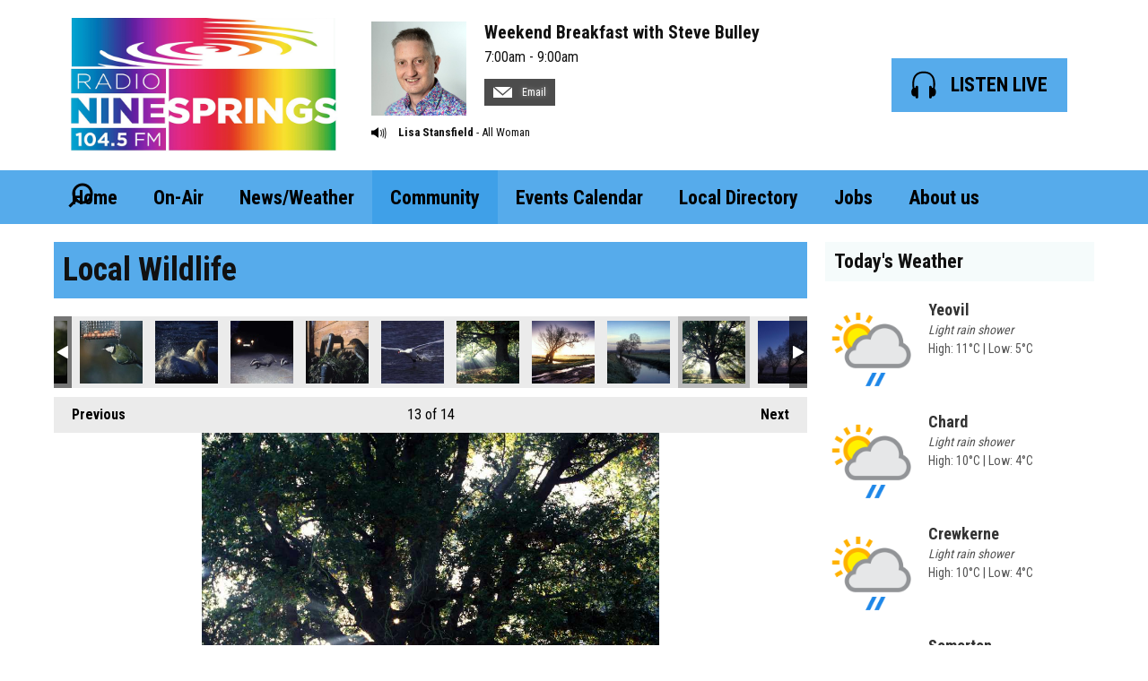

--- FILE ---
content_type: text/html; charset=UTF-8
request_url: https://847-60182c424056c.radiocms.com/community/photos/local-wildlife/?i=jv00320
body_size: 9460
content:
<!DOCTYPE HTML>
<html  lang="en">

<head>
    <meta http-equiv="Content-Type" content="text/html; charset=utf-8">
<title>Local Wildlife - Radio Ninesprings</title>
<meta name="description" content="Local Wildlife">
<meta name="keywords" content="local, radio, Yeovil, Chard, Crewkerne, Ilminster, Sherborne, Wincanton, news, sport, events, weather, hits, music, radioninesprings, ninesprings">
<meta name="robots" content="noodp, noydir, noindex">

<!-- Facebook -->
<meta property="og:url" content="https://www.radioninesprings.com/community/photos/local-wildlife/">
<meta property="og:title" content="Local Wildlife">
<meta property="og:image:url" content="https://mmo.aiircdn.com/494/601a6cf6d2fd7.jpg">
<meta property="og:image:width" content="1000">
<meta property="og:image:height" content="981">
<meta property="og:image:type" content="image/jpeg">
<meta property="og:description" content="Local Wildlife">
<meta property="og:site_name" content="Radio Ninesprings">
<meta property="og:type" content="article">
<meta property="fb:admins" content="Carpysteve,evilparrott">

<!-- X.com -->
<meta name="twitter:card" content="summary">
<meta name="twitter:title" content="Local Wildlife">
<meta name="twitter:description" content="Local Wildlife">
<meta name="twitter:image" content="https://mmo.aiircdn.com/494/601a6cf6d2fd7.jpg">


<!-- Icons -->
<link rel="icon" href="https://mmo.aiircdn.com/494/603669b913ade.png">
<link rel="apple-touch-icon" href="https://mmo.aiircdn.com/494/603669b913ade.png">


<!-- Common CSS -->
<link type="text/css" href="https://c.aiircdn.com/fe/css/dist/afe-f98a36ef05.min.css" rel="stylesheet" media="screen">

<!-- Common JS -->
<script src="https://code.jquery.com/jquery-3.7.1.min.js"></script>
<script src="https://c.aiircdn.com/fe/js/dist/runtime.5b7a401a6565a36fd210.js"></script>
<script src="https://c.aiircdn.com/fe/js/dist/vendor.f6700a934cd0ca45fcf8.js"></script>
<script src="https://c.aiircdn.com/fe/js/dist/afe.10a5ff067c9b70ffe138.js"></script>

<script>
gm.properties = {"site_id":"847","page_id":null,"page_path_no_tll":"\/community\/photos\/local-wildlife\/","service_id":"4741"};
</script>


    <meta name="viewport" content="width=device-width, minimum-scale=1.0, initial-scale=1.0">

    <link rel="stylesheet" href="https://a.aiircdn.com/d/c/2275-scejg1ytq52efx.css">

    <script src="//ajax.googleapis.com/ajax/libs/webfont/1/webfont.js"></script>
    <script src="https://a.aiircdn.com/d/j/2276-r8n26sjjjqusv9.js"></script>

</head>
<body data-controller="ads" >

<!-- Global Site Tag (gtag.js) - Google Analytics -->
<script async src="https://www.googletagmanager.com/gtag/js?id=G-Q9ZWLDRB0E"></script>

<script>
  window.dataLayer = window.dataLayer || [];
  function gtag(){dataLayer.push(arguments);}
  gtag('js', new Date());
  gtag('config', 'G-Q9ZWLDRB0E');
</script>
<!-- Matomo -->
<script>
  var _paq = window._paq = window._paq || [];
  /* tracker methods like "setCustomDimension" should be called before "trackPageView" */
  _paq.push(['trackPageView']);
  _paq.push(['enableLinkTracking']);
  (function() {
    var u="//stats.abbeyhillrally.co.uk/";
    _paq.push(['setTrackerUrl', u+'matomo.php']);
    _paq.push(['setSiteId', '4']);
    var d=document, g=d.createElement('script'), s=d.getElementsByTagName('script')[0];
    g.async=true; g.src=u+'matomo.js'; s.parentNode.insertBefore(g,s);
  })();
</script>
<!-- End Matomo Code -->

<div class="c-site-overlay  js-site-overlay"></div>

<div class="c-site-wrapper js-slide-move">

    <header class="c-header">

        <div class="c-leaderboard-wrapper  js-takeover-wrap">
            <div class="c-ad c-leaderboard js-spacing-on-load">

                <div class="gm-adpos" 
     data-ads-target="pos" 
     data-pos-id="7413" 
     id="ad-pos-7413"
 ></div>

            </div>
        </div>

        <div class="o-wrapper">

            <div class="dv-grid is-vertical-middle">

                <div class="dv-grid__item three-tenths m-two-fifths s-one-whole">

                    <a href="/" class="c-logo">

                        <span class="u-access">Radio Ninesprings</span>

                    </a>

                </div><!--


                --><div class="dv-grid__item seven-tenths m-three-fifths s-one-whole">

                    <div class="dv-grid is-vertical-middle">

                        <div class="dv-grid__item two-thirds m-one-whole s-hide">

                                                        <div class="c-on-air">

                                <a href="" class="c-on-air__link">

                                    <img src="https://mmo.aiircdn.com/494/60a66e04ea045.jpg" class="c-on-air__img  xl-one-fifth  one-quarter  s-one-sixth" alt="">

                                    <h2 class="c-on-air__show">Weekend Breakfast with Steve Bulley</h2>

                                                                            <p class="s-m-hide c-on-air__header"> <span class="c-on-air__meta"> 7:00am -  9:00am</span></p>
                                                                    </a>


                                                                    <div class="c-on-air__contact">
                                        <a href="/contact-weekend-breakfast-with-steve-bulley/" class="c-on-air__btn"><i class="c-on-air__email-icon"></i>
                                            Email
                                        </a>
                                    </div>
                                
                                                                    <div class="c-now-playing">

                                        <i class="c-now-playing__icon">Now Playing: </i><a href="/ninesprings/artist/lisa-stansfield/" class="c-now-playing__link">Lisa Stansfield</a> - All Woman

                                    </div>

                                
                            </div>
                            
                        </div><!--

                        --><div class="dv-grid__item one-third s-m-one-whole u-text-centered">

                            <div class="c-listen-wrapper">
                                                                    
                                        <a href="/player/"
                                           target="_blank"
                                           data-popup-size=""
                                           class="c-listen-live">
                                            <svg class="c-listen-live__icon" width="28" height="32" viewBox="0 0 28 32" xmlns="http://www.w3.org/2000/svg"><path d="M13.9.7c7 0 11 3.6 12.3 9.4.6 2.6.6 5.3.3 7.8v.4l-.2.5v.4l-.2.6c1 .9 1.5 2.3 1.5 4 0 2.7-1.5 4.8-3.4 4.8-.5 0-.9-.1-1.3-.3v1a1.5 1.5 0 01-3 .2V18.3a1.5 1.5 0 013-.2v1.2c.4-.2.8-.3 1.3-.3l.1-.3.1-.4v-.5a24.2 24.2 0 00-.2-7.3C23.1 5.5 20 2.7 14 2.7c-6.1 0-9.3 2.9-10.4 7.8-.5 2.3-.5 4.8-.2 7.1v.8l.1.3v.3c.5 0 1 0 1.3.3v-1a1.5 1.5 0 013-.2v11.2a1.5 1.5 0 01-3 .2v-1.2l-1.2.3c-2 0-3.5-2.1-3.5-4.8 0-1.7.6-3.2 1.6-4.1l-.1-.6v-.3l-.2-.5v-.4c-.3-2.6-.3-5.2.3-7.8C2.9 4.3 6.8.7 13.9.7z" fill="currentColor" fill-rule="nonzero"/></svg>
                                            <strong class="c-listen-live__text">Listen Live</strong>
                                        </a>

                                                                    
                                                            </div>

                        </div>

                    </div>

                </div>


            </div>

        </div>

    </header>

    <div class="c-nav-primary-wrapper js-nav-primary-wrapper">

        <div class=" o-wrapper ">

            <nav class="c-nav-primary">

                <h2 class="u-access"><a href="/">Navigation</a></h2>

                <button class="c-nav-toggle  js-toggle-navigation">
                    <div class="c-nav-icon">
                        <i class="c-nav-toggle__line"></i><i class="c-nav-toggle__line"></i><i class="c-nav-toggle__line"></i>
                    </div>
                    <strong class="c-nav-toggle__title">Menu</strong>
                </button>

                <ul class="global-nav-top"><li class="nav--pagemanager "><div><a href="/">
                    Home
                </a></div></li><li class="nav--ninesprings "><div><a href="/ninesprings/">
                    On-Air
                </a></div><ul><li><a href="/ninesprings/">
                                Schedule
                            </a></li><li><a href="/ninesprings/progs/">
                                Programmes &amp; Presenters
                            </a></li><li><a href="/ninesprings/played/">
                                Playlist Search
                            </a></li></ul></li><li class="nav--news-and-weather "><div><a href="/news-and-weather/">
                    News/Weather
                </a></div><ul><li><a href="/news-and-weather/">
                                News &amp; Sport
                            </a></li><li><a href="/news-and-weather/weather/">
                                Weather
                            </a></li></ul></li><li class="nav--community on"><div><a href="https://www.radioninesprings.com/news-and-weather/community-and-charity/">
                    Community
                </a></div><ul><li><a href="https://www.radioninesprings.com/news-and-weather/community-and-charity/">
                                Community &amp; Charity News
                            </a></li></ul></li><li class="nav--calendar "><div><a href="/calendar/">
                    Events Calendar
                </a></div></li><li class="nav--directory "><div><a href="/directory/">
                    Local Directory
                </a></div></li><li class="nav--somerset-jobs "><div><a href="https://somersetjobs.co.uk/?utm_source=ninesprings&amp;utm_medium=radio&amp;utm_campaign=ninesprings" target="_blank">
                    Jobs
                </a></div></li><li class="nav--about-us "><div><a href="#">
                    About us
                </a></div><ul><li><a href="/about-us/advertise/">
                                Advertise
                            </a></li><li><a href="/about-us/radio-ninesprings/">
                                Radio Ninesprings - Ways to Listen
                            </a></li><li><a href="/about-us/contact-us/">
                                Contact Us
                            </a></li><li><a href="/about-us/public-file/">
                                Public File
                            </a></li><li><a href="/about-us/our-policies/">
                                Our Policies
                            </a></li><li><a href="/about-us/terms-and-conditions/">
                                Terms &amp; Conditions
                            </a></li></ul></li></ul>

                <button type="button" class="c-search-toggle c-search__icon  c-search__icon--white  js-search-toggle  l-show  sm-show  s-show">
                    Toggle Search Visibility
                </button>

            </nav>

        </div><div class="c-nav-overspill   js-top-nav  js-slide-move">
            <ul></ul>
        </div>

        <div class="c-search  js-search">

            <h2 class="u-access">Search</h2>

            <form class="o-wrapper  c-search__form" action="/searchresults/" method="get">

                <div class="dv-grid is-vertical-middle">

                    <div class="dv-grid__item one-whole">

                        <label class="u-access" for="q">Search</label>

                        <input placeholder="Search..." class="c-search__input  js-search__input" id="q" type="search" name="q">

                    </div><!--

                        --><button class="c-search__submit" type="submit">Search</button>


                </div>

            </form>

        </div>

    </div>

    <main class="c-page-main">
    <div class="o-wrapper ">
        <div class="c-ad c-billboard js-spacing-on-load"><div class="gm-adpos" 
     data-ads-target="pos" 
     data-pos-id="7421" 
     id="ad-pos-7421"
 ></div></div>


            <div class="dv-grid u-mb">

                <div class="dv-grid__item one-whole  dv-grid__item--flex-300 ">

                    <h1 class="o-headline">Local Wildlife</h1>

                    <div class="s-page">
                        
<div class="gm-photos cf small"
     data-controller="album"
     data-album-id-value="12144"
     data-album-images-value='[{"name":"JV00181","descr":"A Robin","slug":"jv00181","page_path":"\/community\/photos\/local-wildlife\/?i=jv00181","url":"https:\/\/mmo.aiircdn.com\/494\/601a6cb1cf401.jpg","thumb_url":"https:\/\/mmo.aiircdn.com\/cdn-cgi\/image\/width=140,height=140,fit=cover\/494\/601a6cb1cf401.jpg"},{"name":"JV00184","descr":"A Fox","slug":"jv00184","page_path":"\/community\/photos\/local-wildlife\/?i=jv00184","url":"https:\/\/mmo.aiircdn.com\/494\/601a6cb1d7ef6.jpg","thumb_url":"https:\/\/mmo.aiircdn.com\/cdn-cgi\/image\/width=140,height=140,fit=cover\/494\/601a6cb1d7ef6.jpg"},{"name":"JV00196","descr":"A Pheasant","slug":"jv00196","page_path":"\/community\/photos\/local-wildlife\/?i=jv00196","url":"https:\/\/mmo.aiircdn.com\/494\/601a6cbbadbf6.jpg","thumb_url":"https:\/\/mmo.aiircdn.com\/cdn-cgi\/image\/width=140,height=140,fit=cover\/494\/601a6cbbadbf6.jpg"},{"name":"JV00200","descr":"Description shows here","slug":"jv00200","page_path":"\/community\/photos\/local-wildlife\/?i=jv00200","url":"https:\/\/mmo.aiircdn.com\/494\/601a6cbccb9fa.jpg","thumb_url":"https:\/\/mmo.aiircdn.com\/cdn-cgi\/image\/width=140,height=140,fit=cover\/494\/601a6cbccb9fa.jpg"},{"name":"JV00201","descr":"Description shows here","slug":"jv00201","page_path":"\/community\/photos\/local-wildlife\/?i=jv00201","url":"https:\/\/mmo.aiircdn.com\/494\/601a6cc81d0a3.jpg","thumb_url":"https:\/\/mmo.aiircdn.com\/cdn-cgi\/image\/width=140,height=140,fit=cover\/494\/601a6cc81d0a3.jpg"},{"name":"JV00213","descr":"Description shows here","slug":"jv00213","page_path":"\/community\/photos\/local-wildlife\/?i=jv00213","url":"https:\/\/mmo.aiircdn.com\/494\/601a6cc7e8cff.jpg","thumb_url":"https:\/\/mmo.aiircdn.com\/cdn-cgi\/image\/width=140,height=140,fit=cover\/494\/601a6cc7e8cff.jpg"},{"name":"JV00226","descr":"Description shows here","slug":"jv00226","page_path":"\/community\/photos\/local-wildlife\/?i=jv00226","url":"https:\/\/mmo.aiircdn.com\/494\/601a6cd41db14.jpg","thumb_url":"https:\/\/mmo.aiircdn.com\/cdn-cgi\/image\/width=140,height=140,fit=cover\/494\/601a6cd41db14.jpg"},{"name":"JV00235","descr":"Description shows here","slug":"jv00235","page_path":"\/community\/photos\/local-wildlife\/?i=jv00235","url":"https:\/\/mmo.aiircdn.com\/494\/601a6cd4398c5.jpg","thumb_url":"https:\/\/mmo.aiircdn.com\/cdn-cgi\/image\/width=140,height=140,fit=cover\/494\/601a6cd4398c5.jpg"},{"name":"JV00283","descr":"Description shows here","slug":"jv00283","page_path":"\/community\/photos\/local-wildlife\/?i=jv00283","url":"https:\/\/mmo.aiircdn.com\/494\/601a6cde633b6.jpg","thumb_url":"https:\/\/mmo.aiircdn.com\/cdn-cgi\/image\/width=140,height=140,fit=cover\/494\/601a6cde633b6.jpg"},{"name":"JV00317","descr":"Description shows here","slug":"jv00317","page_path":"\/community\/photos\/local-wildlife\/?i=jv00317","url":"https:\/\/mmo.aiircdn.com\/494\/601a6cdf9dd61.jpg","thumb_url":"https:\/\/mmo.aiircdn.com\/cdn-cgi\/image\/width=140,height=140,fit=cover\/494\/601a6cdf9dd61.jpg"},{"name":"JV00318","descr":"Description shows here","slug":"jv00318","page_path":"\/community\/photos\/local-wildlife\/?i=jv00318","url":"https:\/\/mmo.aiircdn.com\/494\/601a6ce9bdfee.jpg","thumb_url":"https:\/\/mmo.aiircdn.com\/cdn-cgi\/image\/width=140,height=140,fit=cover\/494\/601a6ce9bdfee.jpg"},{"name":"JV00319","descr":"Description shows here","slug":"jv00319","page_path":"\/community\/photos\/local-wildlife\/?i=jv00319","url":"https:\/\/mmo.aiircdn.com\/494\/601a6cedb1d74.jpg","thumb_url":"https:\/\/mmo.aiircdn.com\/cdn-cgi\/image\/width=140,height=140,fit=cover\/494\/601a6cedb1d74.jpg"},{"name":"JV00320","descr":"Description shows here","slug":"jv00320","page_path":"\/community\/photos\/local-wildlife\/?i=jv00320","url":"https:\/\/mmo.aiircdn.com\/494\/601a6cf6d2fd7.jpg","thumb_url":"https:\/\/mmo.aiircdn.com\/cdn-cgi\/image\/width=140,height=140,fit=cover\/494\/601a6cf6d2fd7.jpg"},{"name":"JV00333","descr":"Description shows here","slug":"jv00333","page_path":"\/community\/photos\/local-wildlife\/?i=jv00333","url":"https:\/\/mmo.aiircdn.com\/494\/601a6cfa8ebc6.jpg","thumb_url":"https:\/\/mmo.aiircdn.com\/cdn-cgi\/image\/width=140,height=140,fit=cover\/494\/601a6cfa8ebc6.jpg"}]'
     data-album-showing-index-value="12"
     data-action="resize@window->album#updateLayout popstate@window->album#popState"
>

                <div class="photo-carousel above"
         data-album-target="carousel"
    >
        <a href="#"
           class="caro-arrow arrow-left disabled"
           data-action="click->album#pageCarousel:prevent"
           data-album-direction-param="left"
           data-album-target="carouselArrowLeft"
        ></a>
        <a href="#"
           class="caro-arrow arrow-right disabled"
           data-action="click->album#pageCarousel:prevent"
           data-album-direction-param="right"
           data-album-target="carouselArrowRight"
        ></a>
        <div class="photo-carousel-inner"
             data-album-target="carouselInner"
             data-action="scroll->album#toggleCarouselArrows"
        >
            <ul class="cf"
                data-album-target="carouselList"
            >
                                    <li class=""
                        data-album-target="carouselItem"
                    >
                        <a href="/community/photos/local-wildlife/?i=jv00181"
                           style="background-image:url(https://mmo.aiircdn.com/cdn-cgi/image/width=140,height=140,fit=cover/494/601a6cb1cf401.jpg);"
                           data-action="click->album#selectThumbnail:prevent mouseenter->album#showTip mouseleave->album#hideTip"
                        >JV00181</a>
                    </li>
                                    <li class=""
                        data-album-target="carouselItem"
                    >
                        <a href="/community/photos/local-wildlife/?i=jv00184"
                           style="background-image:url(https://mmo.aiircdn.com/cdn-cgi/image/width=140,height=140,fit=cover/494/601a6cb1d7ef6.jpg);"
                           data-action="click->album#selectThumbnail:prevent mouseenter->album#showTip mouseleave->album#hideTip"
                        >JV00184</a>
                    </li>
                                    <li class=""
                        data-album-target="carouselItem"
                    >
                        <a href="/community/photos/local-wildlife/?i=jv00196"
                           style="background-image:url(https://mmo.aiircdn.com/cdn-cgi/image/width=140,height=140,fit=cover/494/601a6cbbadbf6.jpg);"
                           data-action="click->album#selectThumbnail:prevent mouseenter->album#showTip mouseleave->album#hideTip"
                        >JV00196</a>
                    </li>
                                    <li class=""
                        data-album-target="carouselItem"
                    >
                        <a href="/community/photos/local-wildlife/?i=jv00200"
                           style="background-image:url(https://mmo.aiircdn.com/cdn-cgi/image/width=140,height=140,fit=cover/494/601a6cbccb9fa.jpg);"
                           data-action="click->album#selectThumbnail:prevent mouseenter->album#showTip mouseleave->album#hideTip"
                        >JV00200</a>
                    </li>
                                    <li class=""
                        data-album-target="carouselItem"
                    >
                        <a href="/community/photos/local-wildlife/?i=jv00201"
                           style="background-image:url(https://mmo.aiircdn.com/cdn-cgi/image/width=140,height=140,fit=cover/494/601a6cc81d0a3.jpg);"
                           data-action="click->album#selectThumbnail:prevent mouseenter->album#showTip mouseleave->album#hideTip"
                        >JV00201</a>
                    </li>
                                    <li class=""
                        data-album-target="carouselItem"
                    >
                        <a href="/community/photos/local-wildlife/?i=jv00213"
                           style="background-image:url(https://mmo.aiircdn.com/cdn-cgi/image/width=140,height=140,fit=cover/494/601a6cc7e8cff.jpg);"
                           data-action="click->album#selectThumbnail:prevent mouseenter->album#showTip mouseleave->album#hideTip"
                        >JV00213</a>
                    </li>
                                    <li class=""
                        data-album-target="carouselItem"
                    >
                        <a href="/community/photos/local-wildlife/?i=jv00226"
                           style="background-image:url(https://mmo.aiircdn.com/cdn-cgi/image/width=140,height=140,fit=cover/494/601a6cd41db14.jpg);"
                           data-action="click->album#selectThumbnail:prevent mouseenter->album#showTip mouseleave->album#hideTip"
                        >JV00226</a>
                    </li>
                                    <li class=""
                        data-album-target="carouselItem"
                    >
                        <a href="/community/photos/local-wildlife/?i=jv00235"
                           style="background-image:url(https://mmo.aiircdn.com/cdn-cgi/image/width=140,height=140,fit=cover/494/601a6cd4398c5.jpg);"
                           data-action="click->album#selectThumbnail:prevent mouseenter->album#showTip mouseleave->album#hideTip"
                        >JV00235</a>
                    </li>
                                    <li class=""
                        data-album-target="carouselItem"
                    >
                        <a href="/community/photos/local-wildlife/?i=jv00283"
                           style="background-image:url(https://mmo.aiircdn.com/cdn-cgi/image/width=140,height=140,fit=cover/494/601a6cde633b6.jpg);"
                           data-action="click->album#selectThumbnail:prevent mouseenter->album#showTip mouseleave->album#hideTip"
                        >JV00283</a>
                    </li>
                                    <li class=""
                        data-album-target="carouselItem"
                    >
                        <a href="/community/photos/local-wildlife/?i=jv00317"
                           style="background-image:url(https://mmo.aiircdn.com/cdn-cgi/image/width=140,height=140,fit=cover/494/601a6cdf9dd61.jpg);"
                           data-action="click->album#selectThumbnail:prevent mouseenter->album#showTip mouseleave->album#hideTip"
                        >JV00317</a>
                    </li>
                                    <li class=""
                        data-album-target="carouselItem"
                    >
                        <a href="/community/photos/local-wildlife/?i=jv00318"
                           style="background-image:url(https://mmo.aiircdn.com/cdn-cgi/image/width=140,height=140,fit=cover/494/601a6ce9bdfee.jpg);"
                           data-action="click->album#selectThumbnail:prevent mouseenter->album#showTip mouseleave->album#hideTip"
                        >JV00318</a>
                    </li>
                                    <li class=""
                        data-album-target="carouselItem"
                    >
                        <a href="/community/photos/local-wildlife/?i=jv00319"
                           style="background-image:url(https://mmo.aiircdn.com/cdn-cgi/image/width=140,height=140,fit=cover/494/601a6cedb1d74.jpg);"
                           data-action="click->album#selectThumbnail:prevent mouseenter->album#showTip mouseleave->album#hideTip"
                        >JV00319</a>
                    </li>
                                    <li class="on"
                        data-album-target="carouselItem"
                    >
                        <a href="/community/photos/local-wildlife/?i=jv00320"
                           style="background-image:url(https://mmo.aiircdn.com/cdn-cgi/image/width=140,height=140,fit=cover/494/601a6cf6d2fd7.jpg);"
                           data-action="click->album#selectThumbnail:prevent mouseenter->album#showTip mouseleave->album#hideTip"
                        >JV00320</a>
                    </li>
                                    <li class=""
                        data-album-target="carouselItem"
                    >
                        <a href="/community/photos/local-wildlife/?i=jv00333"
                           style="background-image:url(https://mmo.aiircdn.com/cdn-cgi/image/width=140,height=140,fit=cover/494/601a6cfa8ebc6.jpg);"
                           data-action="click->album#selectThumbnail:prevent mouseenter->album#showTip mouseleave->album#hideTip"
                        >JV00333</a>
                    </li>
                            </ul>
        </div>
    </div>

    
    <div class="photo-viewer"
         data-album-target="photoViewer"
    >
        <div class="photo-pagination">
            <a href="/community/photos/local-wildlife/?i=jv00319"
               class="prev "
               data-album-target="prev"
               data-action="click->album#prev:prevent"
            >Previous <span class="access">image</span></a>
            <a href="/community/photos/local-wildlife/?i=jv00333"
               class="next "
               data-album-target="next"
               data-action="click->album#next:prevent"
            >Next <span class="access">image</span></a>
            <p data-album-target="pagination">
                <span data-album-target="pageNumber">13</span>
                of 14
            </p>
        </div>
        <div class="photo-cont">
            <img src="https://mmo.aiircdn.com/494/601a6cf6d2fd7.jpg"
                 alt=""
                 class="main-image"
                 data-album-target="image"
                 data-action="load->album#updateOverlayNavSize"
            />
            <a href="/community/photos/local-wildlife/?i=jv00319"
               class="overlay-nav prev "
               data-album-target="prev overlayNav"
               data-action="click->album#prev:prevent"
            ><span>Previous image</span></a>
            <a href="/community/photos/local-wildlife/?i=jv00333"
               class="overlay-nav next "
               data-album-target="next overlayNav"
               data-action="click->album#next:prevent"
            ><span>Next image</span></a>

                            <div class="more-albums"
                     data-album-target="moreSlide"
                >
                    <p>More Galleries</p>
                    <div class="preview-cont">

                        
                            <div class="album-preview preview-item-1">
                                <a href="/community/photos/crewkerne-christmas-lights-2023/">
                                    <img src="https://mmo.aiircdn.com/494/6561d52ab4eaa.jpg" alt="" />
                                    <span>Crewkerne Christmas Lights 2023</span>
                                </a>
                            </div>

                        
                    </div>
                </div>
                    </div>
    </div>
    <div class="photo-meta"
         data-album-target="photoMeta"
    >
        <div class="photo-name"
             data-album-target="photoName"
        >JV00320</div>
        <div class="photo-descr"
             data-album-target="photoDescr"
        >Description shows here</div>
        <div class="photo-share cf"
             data-album-target="shareBtns"
        >
<div class="aiir-share">
    <h2 class="aiir-share__header">Share</h2>
    <ul class="aiir-share__list">
        <li class="aiir-share__item">
            <a href="https://www.facebook.com/sharer/sharer.php?u=https%3A%2F%2F847-60182c424056c.radiocms.com%2Fcommunity%2Fphotos%2Flocal-wildlife%2F" 
               class="aiir-share__link aiir-share__link--facebook" 
               data-controller="popup"
               data-action="click->popup#open"
               data-popup-size-param="550x500"
               target="_blank">
                <span class="access">Share on Facebook</span>
                <svg class="aiir-share__icon" viewBox="0 0 24 24" xmlns="http://www.w3.org/2000/svg" fill-rule="evenodd" clip-rule="evenodd" stroke-linejoin="round"><path d="M23.9981 11.9991C23.9981 5.37216 18.626 0 11.9991 0C5.37216 0 0 5.37216 0 11.9991C0 17.9882 4.38789 22.9522 10.1242 23.8524V15.4676H7.07758V11.9991H10.1242V9.35553C10.1242 6.34826 11.9156 4.68714 14.6564 4.68714C15.9692 4.68714 17.3424 4.92149 17.3424 4.92149V7.87439H15.8294C14.3388 7.87439 13.8739 8.79933 13.8739 9.74824V11.9991H17.2018L16.6698 15.4676H13.8739V23.8524C19.6103 22.9522 23.9981 17.9882 23.9981 11.9991Z"></path></svg>
            </a>
        </li>
        <li class="aiir-share__item aiir-share__item--mobile-only">
            <a href="fb-messenger://share?link=https%3A%2F%2F847-60182c424056c.radiocms.com%2Fcommunity%2Fphotos%2Flocal-wildlife%2F" 
               class="aiir-share__link aiir-share__link--messenger">
                <span class="access">Share on Messenger</span>
                <svg class="aiir-share__icon" viewBox="0 0 16 16" xmlns="http://www.w3.org/2000/svg" fill-rule="evenodd" clip-rule="evenodd" stroke-linejoin="round" stroke-miterlimit="1.414"><path d="M8 0C3.582 0 0 3.316 0 7.407c0 2.332 1.163 4.41 2.98 5.77V16l2.725-1.495c.727.2 1.497.31 2.295.31 4.418 0 8-3.317 8-7.408C16 3.317 12.418 0 8 0zm.795 9.975L6.758 7.802 2.783 9.975l4.372-4.642 2.087 2.173 3.926-2.173-4.373 4.642z" fill-rule="nonzero"></path></svg>
            </a>
        </li>
        <li class="aiir-share__item aiir-share__item--desktop-only">
            <a href="http://www.facebook.com/dialog/send?&app_id=1850503301852189&link=https%3A%2F%2F847-60182c424056c.radiocms.com%2Fcommunity%2Fphotos%2Flocal-wildlife%2F&redirect_uri=https%3A%2F%2F847-60182c424056c.radiocms.com%2Fcommunity%2Fphotos%2Flocal-wildlife%2F&display=popup" 
               class="aiir-share__link aiir-share__link--messenger" 
               data-controller="popup"
               data-action="click->popup#open"
               data-popup-size-param="645x580"
               target="_blank">
                <span class="access">Share on Messenger</span>
                <svg class="aiir-share__icon" viewBox="0 0 16 16" xmlns="http://www.w3.org/2000/svg" fill-rule="evenodd" clip-rule="evenodd" stroke-linejoin="round" stroke-miterlimit="1.414"><path d="M8 0C3.582 0 0 3.316 0 7.407c0 2.332 1.163 4.41 2.98 5.77V16l2.725-1.495c.727.2 1.497.31 2.295.31 4.418 0 8-3.317 8-7.408C16 3.317 12.418 0 8 0zm.795 9.975L6.758 7.802 2.783 9.975l4.372-4.642 2.087 2.173 3.926-2.173-4.373 4.642z" fill-rule="nonzero"></path></svg>
            </a>
        </li>
        <li class="aiir-share__item">
            <a href="https://twitter.com/intent/tweet?url=https%3A%2F%2F847-60182c424056c.radiocms.com%2Fcommunity%2Fphotos%2Flocal-wildlife%2F&text=" 
            class="aiir-share__link aiir-share__link--twitter" 
            data-controller="popup"
            data-action="click->popup#open"
            data-popup-size-param="550x400"
            target="_blank">
                <span class="access">Share on X</span>
                <svg class="aiir-share__icon" role="img" viewBox="0 0 24 24" xmlns="http://www.w3.org/2000/svg"><path d="M18.901 1.153h3.68l-8.04 9.19L24 22.846h-7.406l-5.8-7.584-6.638 7.584H.474l8.6-9.83L0 1.154h7.594l5.243 6.932ZM17.61 20.644h2.039L6.486 3.24H4.298Z"/></svg>
            </a>
        </li>
         <li class="aiir-share__item">
            <a href="https://wa.me/?text=https%3A%2F%2F847-60182c424056c.radiocms.com%2Fcommunity%2Fphotos%2Flocal-wildlife%2F" 
               class="aiir-share__link aiir-share__link--whatsapp" 
               data-action="share/whatsapp/share">
                <span class="access">Share on Whatsapp</span>
                <svg class="aiir-share__icon" viewBox="0 0 16 16" xmlns="http://www.w3.org/2000/svg" fill-rule="evenodd" clip-rule="evenodd" stroke-linejoin="round" stroke-miterlimit="1.414"><path d="M11.665 9.588c-.2-.1-1.177-.578-1.36-.644-.182-.067-.315-.1-.448.1-.132.197-.514.643-.63.775-.116.13-.232.14-.43.05-.2-.1-.842-.31-1.602-.99-.592-.53-.99-1.18-1.107-1.38-.116-.2-.013-.31.087-.41.09-.09.2-.23.3-.35.098-.12.13-.2.198-.33.066-.14.033-.25-.017-.35-.05-.1-.448-1.08-.614-1.47-.16-.39-.325-.34-.448-.34-.115-.01-.248-.01-.38-.01-.134 0-.35.05-.532.24-.182.2-.696.68-.696 1.65s.713 1.91.812 2.05c.1.13 1.404 2.13 3.4 2.99.476.2.846.32 1.136.42.476.15.91.13 1.253.08.383-.06 1.178-.48 1.344-.95.17-.47.17-.86.12-.95-.05-.09-.18-.14-.38-.23M8.04 14.5h-.01c-1.18 0-2.35-.32-3.37-.92l-.24-.143-2.5.65.67-2.43-.16-.25c-.66-1.05-1.01-2.26-1.01-3.506 0-3.63 2.97-6.59 6.628-6.59 1.77 0 3.43.69 4.68 1.94 1.25 1.24 1.94 2.9 1.94 4.66-.003 3.63-2.973 6.59-6.623 6.59M13.68 2.3C12.16.83 10.16 0 8.03 0 3.642 0 .07 3.556.067 7.928c0 1.397.366 2.76 1.063 3.964L0 16l4.223-1.102c1.164.63 2.474.964 3.807.965h.004c4.39 0 7.964-3.557 7.966-7.93 0-2.117-.827-4.11-2.33-5.608"></path></svg>
            </a>
        </li>
    </ul>
</div></div>
            </div>

    
</div>


    <div class="gm-comments gm-group"
         data-controller="comments"
         data-initial-url="/_comments?entity_type=pho&entity_id=12144&page=1"
    >
        <h2>Comments</h2>

        <div class="report-cont"
             data-comments-target="reportContainer"></div>

        <div class="comments-cont"
             data-comments-target="commentsContainer"></div>

        <h3 id="addcomment">Add a comment</h3>

        <div class="add-comment-cont"
             data-comments-target="addCommentContainer">
                            
                <form class="aiir-c-form"
                      method="post"
                      action="/_comments/add"
                      data-comments-target="commentForm"
                      data-controller="form"
                      data-action="submit->form#submit form:submit->comments#commentSubmitted"
                      data-form-please-wait-string-value="Please wait..."
                      data-form-check-highlighted-string-value="Please check the highlighted parts of this form."
                      data-ajaxsubmit="true"
                                        >
                    <input type="hidden" name="entity_type" value="pho" />
                    <input type="hidden" name="entity_id" value="12144" />

                                                
    <div class="aiir-c-form-item "
         data-form-target="item"
         data-controller="form-item "
                      data-required="true"
             data-form-item-required-string-value="This field must be completed."
                                                                   >
        <label class="aiir-c-form-item__label"
               for="form_input_name">Display Name <abbr title="This field must be completed." class="aiir-c-form-item__required">*</abbr>
        </label>
        <div class="aiir-c-form-item__control"
                        >
            <input type="text"
                   id="form_input_name"
                   name="name"
                   value=""
                   class="aiir-c-text-input "
                   data-action="   blur->form-item#validate"
                   required                   maxlength="70"                                                                                                                                                 />
                                            </div>
    </div>


                            
    <div class="aiir-c-form-item "
         data-form-target="item"
         data-controller="form-item "
                      data-required="true"
             data-form-item-required-string-value="This field must be completed."
                                                                   >
        <label class="aiir-c-form-item__label"
               for="form_input_location">Location <abbr title="This field must be completed." class="aiir-c-form-item__required">*</abbr>
        </label>
        <div class="aiir-c-form-item__control"
                        >
            <input type="text"
                   id="form_input_location"
                   name="location"
                   value=""
                   class="aiir-c-text-input "
                   data-action="   blur->form-item#validate"
                   required                   maxlength="70"                                                                                                                                                 />
                                            </div>
    </div>


                            
    <div class="aiir-c-form-item "
         data-form-target="item"
         data-controller="form-item "
                      data-required="true"
             data-form-item-required-string-value="This field must be completed."
                                    data-valid-format="email"                               data-form-item-valid-email-string-value="This must be a valid email address."
                      >
        <label class="aiir-c-form-item__label"
               for="form_input_email">Email Address <abbr title="This field must be completed." class="aiir-c-form-item__required">*</abbr>
        </label>
        <div class="aiir-c-form-item__control"
                        >
            <input type="text"
                   id="form_input_email"
                   name="email"
                   value=""
                   class="aiir-c-text-input "
                   data-action="   blur->form-item#validate"
                   required                   maxlength="70"                                                                                                                                                 />
                                            </div>
    </div>

                    
                        
    <div class="aiir-c-form-item "
         data-form-target="item"
         data-controller="form-item"
         data-required="true"                  data-form-item-required-string-value="This field must be completed."
    >
        <label class="aiir-c-form-item__label"
               for="form_input_content">Comment <abbr title="This field must be completed." class="aiir-c-form-item__required">*</abbr>
        </label>
        <div class="aiir-c-form-item__control"
                                    data-controller="character-count"
                    data-character-count-limit-value="450"
                        >
            <textarea id="form_input_content"
                      name="content"
                      class="aiir-c-textarea "
                      rows="5"
                      data-action=" keyup->character-count#update blur->form-item#validate"
                      required                                                data-character-count-target="input"
                                  ></textarea>
                            <div class="afe-character-count"
                     data-character-count-target="count"></div>
                                </div>
    </div>


                    
                            <div class="aiir-c-form-item "
         data-form-target="item"
         data-controller="form-item"
          data-required="true"         data-form-item-required-string-value="This field must be completed."
    >
                <div class="aiir-c-form-item__control">
            <div class="aiir-c-choice-list">
                <div class="aiir-c-choice-list__item">
                    <input type="checkbox"
                           id="form_input_terms"
                           name="terms"
                           value="1"
                           class="aiir-c-checkbox"
                           data-action="blur->form-item#validate"
                           required                                               />
                    <label class="aiir-c-choice-list__label"
                           for="form_input_terms">
                        I have read and agreed to the <a href="https://847-60182c424056c.radiocms.com/about-us/our-policies/">privacy policy</a> and <a href="https://847-60182c424056c.radiocms.com/about-us/terms-and-conditions/">terms &amp; conditions</a>
                         <abbr title="This field must be completed." class="aiir-c-form-item__required">*</abbr>
                    </label>
                </div>
            </div>
                    </div>
    </div>


                    
                        <div class="aiir-c-form-actions"
         data-form-target="actions"
    >
        <button type="submit" class="button">Submit Comment</button>
        
    </div>


                </form>

                    </div>
    </div>


                    </div>

                    


                </div><!--

                    --><div class="dv-grid__item dv-grid__item--fix-300 c-page-secondary">


                    <div class="c-ad  c-mpu js-spacing-on-load">
                        <div class="gm-adpos" 
     data-ads-target="pos" 
     data-pos-id="7414" 
     id="ad-pos-7414"
 ></div>
                    </div>

                    <div class="o-content-block  tb-weather  tb-weather--current">
    
    <h2 class="o-headline"><a href="/news-and-weather/weather/" class="o-headline__main">Today&#039;s Weather</a></h2>

    <div class="o-content-block__inner">
    <div class="tb-weather-wrapper">
        
        <ul class="gm-sec" 
                        data-grid-threshold="400"
                       
             
            data-mode="0">
            <li class="c-pod tb-weather__item">
                <img src="https://i.aiircdn.com/weather/colour/10.png" alt="" class="c-pod__img" />
                <div class="c-pod__content">
                    <strong class="c-pod__title tb-weather__location">Yeovil</strong>
                    <p class="c-pod__description tb-weather__descr"><em class="c-pod__emphasis">Light rain shower</em></p>
                    <p class="c-pod__description tb-weather__temp">High: 11&deg;C | Low: 5&deg;C</p>
                </div>
            </li><li class="c-pod tb-weather__item">
                <img src="https://i.aiircdn.com/weather/colour/10.png" alt="" class="c-pod__img" />
                <div class="c-pod__content">
                    <strong class="c-pod__title tb-weather__location">Chard</strong>
                    <p class="c-pod__description tb-weather__descr"><em class="c-pod__emphasis">Light rain shower</em></p>
                    <p class="c-pod__description tb-weather__temp">High: 10&deg;C | Low: 4&deg;C</p>
                </div>
            </li><li class="c-pod tb-weather__item">
                <img src="https://i.aiircdn.com/weather/colour/10.png" alt="" class="c-pod__img" />
                <div class="c-pod__content">
                    <strong class="c-pod__title tb-weather__location">Crewkerne</strong>
                    <p class="c-pod__description tb-weather__descr"><em class="c-pod__emphasis">Light rain shower</em></p>
                    <p class="c-pod__description tb-weather__temp">High: 10&deg;C | Low: 4&deg;C</p>
                </div>
            </li><li class="c-pod tb-weather__item">
                <img src="https://i.aiircdn.com/weather/colour/14.png" alt="" class="c-pod__img" />
                <div class="c-pod__content">
                    <strong class="c-pod__title tb-weather__location">Somerton</strong>
                    <p class="c-pod__description tb-weather__descr"><em class="c-pod__emphasis">Heavy rain shower</em></p>
                    <p class="c-pod__description tb-weather__temp">High: 10&deg;C | Low: 5&deg;C</p>
                </div>
            </li><li class="c-pod tb-weather__item">
                <img src="https://i.aiircdn.com/weather/colour/10.png" alt="" class="c-pod__img" />
                <div class="c-pod__content">
                    <strong class="c-pod__title tb-weather__location">Wincanton</strong>
                    <p class="c-pod__description tb-weather__descr"><em class="c-pod__emphasis">Light rain shower</em></p>
                    <p class="c-pod__description tb-weather__temp">High: 10&deg;C | Low: 5&deg;C</p>
                </div>
            </li>
        </ul>
    </div>
    </div>
</div><div class="o-content-block  tb-recently-played">

    <h2 class="o-headline"><a href="/ninesprings/played/" class="o-headline__main">Recently Played</a></h2>

    <div class="o-content-block__inner">
        <ul class="gm-sec" 
             data-grid-threshold="400"
            
                         data-mode="0">
                            <li class="c-pod">
                                        	                            <a href="/ninesprings/artist/lisa-stansfield/" class="c-pod__link"  tabindex="-1">
                                <img src="https://is4-ssl.mzstatic.com/image/thumb/Music/v4/c3/39/c4/c339c490-4b66-2339-fff5-ff8a8c3bf63d/source/600x600bb.jpg" alt="" class="c-pod__img aiir-u-ratio--cover-square" />
                            </a>
                    	                                        <div class="c-pod__content">
                        
                        <p class="c-pod__title">All Woman</p>

                                                	                            	<a href="/ninesprings/artist/lisa-stansfield/" class="c-pod__description">Lisa Stansfield</a>
                        	                                            </div>
                </li>
			                <li class="c-pod">
                                        	                            <a href="/ninesprings/artist/stephen-sanchez/" class="c-pod__link"  tabindex="-1">
                                <img src="https://is1-ssl.mzstatic.com/image/thumb/Music211/v4/e1/8b/af/e18baf1f-ffcf-cf39-d0f1-44bbac8dc6a4/25UM1IM98499.rgb.jpg/600x600bb.jpg" alt="" class="c-pod__img aiir-u-ratio--cover-square" />
                            </a>
                    	                                        <div class="c-pod__content">
                        
                        <p class="c-pod__title">Sweet Love</p>

                                                	                            	<a href="/ninesprings/artist/stephen-sanchez/" class="c-pod__description">Stephen Sanchez</a>
                        	                                            </div>
                </li>
			                <li class="c-pod">
                                        	                            <a href="/ninesprings/artist/patti-smith/" class="c-pod__link"  tabindex="-1">
                                <img src="https://is5-ssl.mzstatic.com/image/thumb/Music/v4/33/b9/00/33b900a4-6ab4-7233-82d4-4c59bf63e4d3/source/600x600bb.jpg" alt="" class="c-pod__img aiir-u-ratio--cover-square" />
                            </a>
                    	                                        <div class="c-pod__content">
                        
                        <p class="c-pod__title">Because The Night</p>

                                                	                            	<a href="/ninesprings/artist/patti-smith/" class="c-pod__description">Patti Smith</a>
                        	                                            </div>
                </li>
			                <li class="c-pod">
                                        	                            <a href="/ninesprings/artist/boyzlife/" class="c-pod__link"  tabindex="-1">
                                <img src="https://is1-ssl.mzstatic.com/image/thumb/Music211/v4/fc/42/3f/fc423f22-b32f-2b7e-2f81-a2479899c591/5063807734726_cover.jpg/600x600bb.jpg" alt="" class="c-pod__img aiir-u-ratio--cover-square" />
                            </a>
                    	                                        <div class="c-pod__content">
                        
                        <p class="c-pod__title">Lovebirds</p>

                                                	                            	<a href="/ninesprings/artist/boyzlife/" class="c-pod__description">Boyzlife</a>
                        	                                            </div>
                </li>
			                <li class="c-pod">
                                        	                            <a href="/ninesprings/artist/take-that/" class="c-pod__link"  tabindex="-1">
                                <img src="https://is3-ssl.mzstatic.com/image/thumb/Music/v4/ed/51/64/ed5164b5-f806-0d51-31df-1bd7d72c3cff/source/600x600bb.jpg" alt="" class="c-pod__img aiir-u-ratio--cover-square" />
                            </a>
                    	                                        <div class="c-pod__content">
                        
                        <p class="c-pod__title">Never Forget</p>

                                                	                            	<a href="/ninesprings/artist/take-that/" class="c-pod__description">Take That</a>
                        	                                            </div>
                </li>
			                <li class="c-pod">
                                        	                            <a href="/ninesprings/artist/ava-max/" class="c-pod__link"  tabindex="-1">
                                <img src="https://is1-ssl.mzstatic.com/image/thumb/Music128/v4/48/ae/c1/48aec164-22dc-47d9-8e12-c029e25330bb/source/600x600bb.jpg" alt="" class="c-pod__img aiir-u-ratio--cover-square" />
                            </a>
                    	                                        <div class="c-pod__content">
                        
                        <p class="c-pod__title">Sweet But Psycho</p>

                                                	                            	<a href="/ninesprings/artist/ava-max/" class="c-pod__description">Ava Max</a>
                        	                                            </div>
                </li>
			                <li class="c-pod">
                                        	                            <a href="/ninesprings/artist/genesis/" class="c-pod__link"  tabindex="-1">
                                <img src="https://is2-ssl.mzstatic.com/image/thumb/Music4/v4/c6/db/a5/c6dba588-3f5b-d8d2-22a0-14f1ab94c3f6/source/600x600bb.jpg" alt="" class="c-pod__img aiir-u-ratio--cover-square" />
                            </a>
                    	                                        <div class="c-pod__content">
                        
                        <p class="c-pod__title">Hold On My Heart</p>

                                                	                            	<a href="/ninesprings/artist/genesis/" class="c-pod__description">Genesis</a>
                        	                                            </div>
                </li>
			                <li class="c-pod">
                                        	                            <a href="/ninesprings/artist/mika/" class="c-pod__link"  tabindex="-1">
                                <img src="https://is3-ssl.mzstatic.com/image/thumb/Music/v4/ed/15/9e/ed159e84-c25c-9f15-0a53-fced647e524e/source/600x600bb.jpg" alt="" class="c-pod__img aiir-u-ratio--cover-square" />
                            </a>
                    	                                        <div class="c-pod__content">
                        
                        <p class="c-pod__title">Relax (Take It Easy)</p>

                                                	                            	<a href="/ninesprings/artist/mika/" class="c-pod__description">Mika</a>
                        	                                            </div>
                </li>
			        </ul>
    </div>

</div>

                    <div class="c-ad  c-mpu js-spacing-on-load">
                        <div class="gm-adpos" 
     data-ads-target="pos" 
     data-pos-id="7415" 
     id="ad-pos-7415"
 ></div>
                    </div>

                </div>

            </div>

            <div class="c-bottom-ads"><div class="c-ad c-ad--rectangle js-spacing-on-load"><div class="gm-adpos" 
     data-ads-target="pos" 
     data-pos-id="7417" 
     id="ad-pos-7417"
 ></div></div><div class="c-ad c-ad--rectangle js-spacing-on-load"><div class="gm-adpos" 
     data-ads-target="pos" 
     data-pos-id="7418" 
     id="ad-pos-7418"
 ></div></div><div class="c-ad c-ad--rectangle js-spacing-on-load"><div class="gm-adpos" 
     data-ads-target="pos" 
     data-pos-id="7419" 
     id="ad-pos-7419"
 ></div></div><div class="c-ad c-ad--rectangle js-spacing-on-load"><div class="gm-adpos" 
     data-ads-target="pos" 
     data-pos-id="7420" 
     id="ad-pos-7420"
 ></div></div></div>


    </div>

        <div class="c-leaderboard-wrapper  js-takeover-wrap">
            <div class="c-ad c-leaderboard js-spacing-on-load">

                <div class="gm-adpos" 
     data-ads-target="pos" 
     data-pos-id="7416" 
     id="ad-pos-7416"
 ></div>

            </div>
        </div>
    </main>


    <footer class="c-page-footer">

        <div class="o-wrapper">

            
            

                        <p class="c-copyright">
                &copy; Copyright 2026 © Copyright 2004-2022 Radio Ninesprings - All Rights Reserved.. Powered by <a href="https://aiir.com" target="_blank" title="Aiir radio website CMS">Aiir</a>.
            </p>
        </div>

    </footer>


</div>

<script>var themeSettings = {"flipbook_visible":"1","flipbook_seconds":"8","now_playing_visible":"1","font_family":"Roboto Condensed","colour-primary":"#56abeb","colour-secondary":"#f5fbfb","footer_text":"","site_logo":"https:\/\/mmo.aiircdn.com\/494\/6037da7a15ded.png","colour-footer":"#faf8f7","header-background":"https:\/\/mmo.aiircdn.com\/494\/603674ffccaa7.jpg","header_theme":"darktext","copyright":"\u00a9 Copyright 2004-2022 Radio Ninesprings - All Rights Reserved.","flipbook_hide_caption":"","footer_heading":"","flipbook_heading":"","header_heading":""};</script><a href="/_hp/" rel="nofollow" style="display: none" aria-hidden="true">On Air</a>
</body>
</html>


--- FILE ---
content_type: application/javascript
request_url: https://ads.aiir.net/pageads?s=847&path_no_tll=%2Fcommunity%2Fphotos%2Flocal-wildlife%2F&pos%5B%5D=7413&pos%5B%5D=7421&pos%5B%5D=7414&pos%5B%5D=7415&pos%5B%5D=7417&pos%5B%5D=7418&pos%5B%5D=7419&pos%5B%5D=7420&pos%5B%5D=7416&pos%5B%5D=to&pos%5B%5D=cs&service_id=4741&callback=_jsonp_1769845847975
body_size: -46
content:
_jsonp_1769845847975({"src":"arm64"});